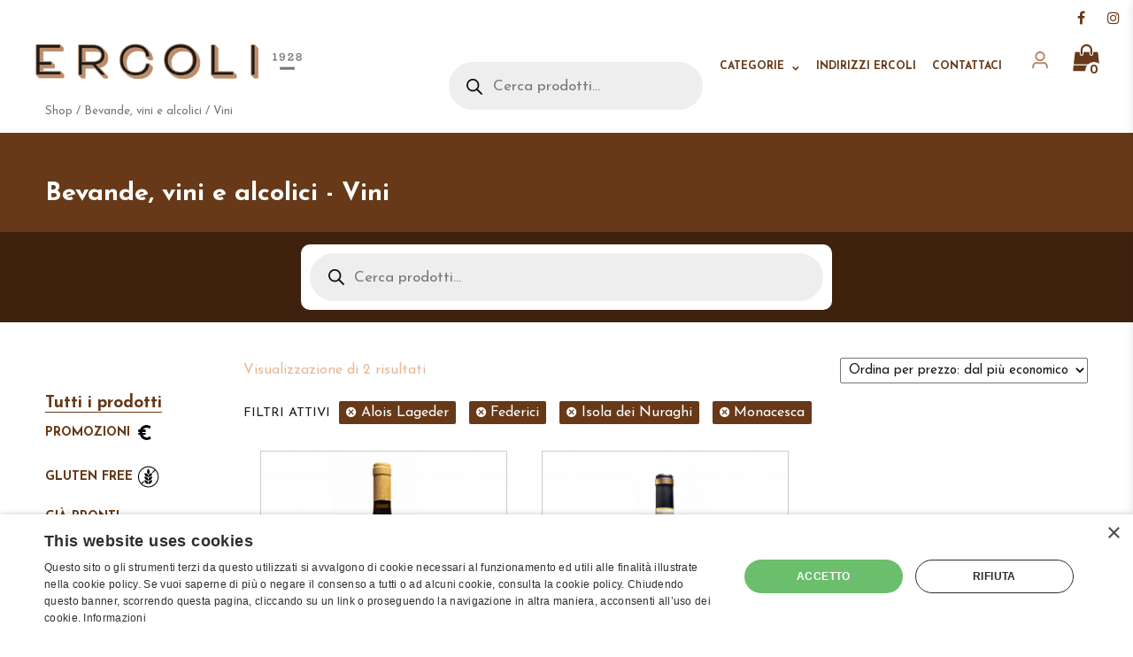

--- FILE ---
content_type: text/html; charset=UTF-8
request_url: https://ercoli1928.com/categoria/bevande-vini-alcolici/vini/?query_type_produttore=or&filter_produttore=alois-lageder,federici,isola-dei-nuraghi,monacesca
body_size: 15792
content:
<!DOCTYPE html>
<html lang="it-IT" class="no-js">

<head>
    <meta charset="UTF-8">
    <meta name="viewport" content="width=device-width, initial-scale=1">
    <link rel="profile" href="http://gmpg.org/xfn/11">
        <script>(function(html){html.className = html.className.replace(/\bno-js\b/,'js')})(document.documentElement);</script>
<meta name='robots' content='index, follow, max-image-preview:large, max-snippet:-1, max-video-preview:-1' />

<!-- Google Tag Manager for WordPress by gtm4wp.com -->
<script data-cfasync="false" data-pagespeed-no-defer>
	var gtm4wp_datalayer_name = "dataLayer";
	var dataLayer = dataLayer || [];
	const gtm4wp_use_sku_instead = false;
	const gtm4wp_id_prefix = '';
	const gtm4wp_remarketing = false;
	const gtm4wp_eec = true;
	const gtm4wp_classicec = false;
	const gtm4wp_currency = 'EUR';
	const gtm4wp_product_per_impression = 12;
	const gtm4wp_needs_shipping_address = false;
	const gtm4wp_business_vertical = 'retail';
	const gtm4wp_business_vertical_id = 'id';
</script>
<!-- End Google Tag Manager for WordPress by gtm4wp.com -->
	<!-- This site is optimized with the Yoast SEO plugin v21.5 - https://yoast.com/wordpress/plugins/seo/ -->
	<title>Vini. Eccellenze gastronomiche | Ercoli 1928</title>
	<meta name="description" content="Selezione enologica di grandi etichette, vini rossi, bianchi, da dessert e bollicine italiane." />
	<link rel="canonical" href="https://ercoli1928.com/categoria/bevande-vini-alcolici/vini/" />
	<meta property="og:locale" content="it_IT" />
	<meta property="og:type" content="article" />
	<meta property="og:title" content="Vini. Eccellenze gastronomiche | Ercoli 1928" />
	<meta property="og:description" content="Selezione enologica di grandi etichette, vini rossi, bianchi, da dessert e bollicine italiane." />
	<meta property="og:url" content="https://ercoli1928.com/categoria/bevande-vini-alcolici/vini/" />
	<meta property="og:site_name" content="Ercoli 1928" />
	<meta name="twitter:card" content="summary_large_image" />
	<script type="application/ld+json" class="yoast-schema-graph">{"@context":"https://schema.org","@graph":[{"@type":"CollectionPage","@id":"https://ercoli1928.com/categoria/bevande-vini-alcolici/vini/","url":"https://ercoli1928.com/categoria/bevande-vini-alcolici/vini/","name":"Vini. Eccellenze gastronomiche | Ercoli 1928","isPartOf":{"@id":"https://ercoli1928.com/#website"},"primaryImageOfPage":{"@id":"https://ercoli1928.com/categoria/bevande-vini-alcolici/vini/#primaryimage"},"image":{"@id":"https://ercoli1928.com/categoria/bevande-vini-alcolici/vini/#primaryimage"},"thumbnailUrl":"https://ercoli1928.com/wp-content/uploads/2020/11/1T4A8576-1-scaled.jpg","description":"Selezione enologica di grandi etichette, vini rossi, bianchi, da dessert e bollicine italiane.","breadcrumb":{"@id":"https://ercoli1928.com/categoria/bevande-vini-alcolici/vini/#breadcrumb"},"inLanguage":"it-IT"},{"@type":"ImageObject","inLanguage":"it-IT","@id":"https://ercoli1928.com/categoria/bevande-vini-alcolici/vini/#primaryimage","url":"https://ercoli1928.com/wp-content/uploads/2020/11/1T4A8576-1-scaled.jpg","contentUrl":"https://ercoli1928.com/wp-content/uploads/2020/11/1T4A8576-1-scaled.jpg","width":2560,"height":2560},{"@type":"BreadcrumbList","@id":"https://ercoli1928.com/categoria/bevande-vini-alcolici/vini/#breadcrumb","itemListElement":[{"@type":"ListItem","position":1,"name":"Home","item":"https://ercoli1928.com/"},{"@type":"ListItem","position":2,"name":"Bevande, vini e alcolici","item":"https://ercoli1928.com/categoria/bevande-vini-alcolici/"},{"@type":"ListItem","position":3,"name":"Vini"}]},{"@type":"WebSite","@id":"https://ercoli1928.com/#website","url":"https://ercoli1928.com/","name":"Ercoli 1928","description":"","potentialAction":[{"@type":"SearchAction","target":{"@type":"EntryPoint","urlTemplate":"https://ercoli1928.com/?s={search_term_string}"},"query-input":"required name=search_term_string"}],"inLanguage":"it-IT"}]}</script>
	<!-- / Yoast SEO plugin. -->


<link rel='dns-prefetch' href='//fonts.googleapis.com' />
<link rel="alternate" type="application/rss+xml" title="Ercoli 1928 &raquo; Feed" href="https://ercoli1928.com/feed/" />
<link rel="alternate" type="application/rss+xml" title="Ercoli 1928 &raquo; Feed dei commenti" href="https://ercoli1928.com/comments/feed/" />
<link rel="alternate" type="application/rss+xml" title="Feed Ercoli 1928 &raquo; Vini Categoria" href="https://ercoli1928.com/categoria/bevande-vini-alcolici/vini/feed/" />
<script type="text/javascript">
/* <![CDATA[ */
window._wpemojiSettings = {"baseUrl":"https:\/\/s.w.org\/images\/core\/emoji\/14.0.0\/72x72\/","ext":".png","svgUrl":"https:\/\/s.w.org\/images\/core\/emoji\/14.0.0\/svg\/","svgExt":".svg","source":{"concatemoji":"https:\/\/ercoli1928.com\/wp-includes\/js\/wp-emoji-release.min.js?ver=6.4.7"}};
/*! This file is auto-generated */
!function(i,n){var o,s,e;function c(e){try{var t={supportTests:e,timestamp:(new Date).valueOf()};sessionStorage.setItem(o,JSON.stringify(t))}catch(e){}}function p(e,t,n){e.clearRect(0,0,e.canvas.width,e.canvas.height),e.fillText(t,0,0);var t=new Uint32Array(e.getImageData(0,0,e.canvas.width,e.canvas.height).data),r=(e.clearRect(0,0,e.canvas.width,e.canvas.height),e.fillText(n,0,0),new Uint32Array(e.getImageData(0,0,e.canvas.width,e.canvas.height).data));return t.every(function(e,t){return e===r[t]})}function u(e,t,n){switch(t){case"flag":return n(e,"\ud83c\udff3\ufe0f\u200d\u26a7\ufe0f","\ud83c\udff3\ufe0f\u200b\u26a7\ufe0f")?!1:!n(e,"\ud83c\uddfa\ud83c\uddf3","\ud83c\uddfa\u200b\ud83c\uddf3")&&!n(e,"\ud83c\udff4\udb40\udc67\udb40\udc62\udb40\udc65\udb40\udc6e\udb40\udc67\udb40\udc7f","\ud83c\udff4\u200b\udb40\udc67\u200b\udb40\udc62\u200b\udb40\udc65\u200b\udb40\udc6e\u200b\udb40\udc67\u200b\udb40\udc7f");case"emoji":return!n(e,"\ud83e\udef1\ud83c\udffb\u200d\ud83e\udef2\ud83c\udfff","\ud83e\udef1\ud83c\udffb\u200b\ud83e\udef2\ud83c\udfff")}return!1}function f(e,t,n){var r="undefined"!=typeof WorkerGlobalScope&&self instanceof WorkerGlobalScope?new OffscreenCanvas(300,150):i.createElement("canvas"),a=r.getContext("2d",{willReadFrequently:!0}),o=(a.textBaseline="top",a.font="600 32px Arial",{});return e.forEach(function(e){o[e]=t(a,e,n)}),o}function t(e){var t=i.createElement("script");t.src=e,t.defer=!0,i.head.appendChild(t)}"undefined"!=typeof Promise&&(o="wpEmojiSettingsSupports",s=["flag","emoji"],n.supports={everything:!0,everythingExceptFlag:!0},e=new Promise(function(e){i.addEventListener("DOMContentLoaded",e,{once:!0})}),new Promise(function(t){var n=function(){try{var e=JSON.parse(sessionStorage.getItem(o));if("object"==typeof e&&"number"==typeof e.timestamp&&(new Date).valueOf()<e.timestamp+604800&&"object"==typeof e.supportTests)return e.supportTests}catch(e){}return null}();if(!n){if("undefined"!=typeof Worker&&"undefined"!=typeof OffscreenCanvas&&"undefined"!=typeof URL&&URL.createObjectURL&&"undefined"!=typeof Blob)try{var e="postMessage("+f.toString()+"("+[JSON.stringify(s),u.toString(),p.toString()].join(",")+"));",r=new Blob([e],{type:"text/javascript"}),a=new Worker(URL.createObjectURL(r),{name:"wpTestEmojiSupports"});return void(a.onmessage=function(e){c(n=e.data),a.terminate(),t(n)})}catch(e){}c(n=f(s,u,p))}t(n)}).then(function(e){for(var t in e)n.supports[t]=e[t],n.supports.everything=n.supports.everything&&n.supports[t],"flag"!==t&&(n.supports.everythingExceptFlag=n.supports.everythingExceptFlag&&n.supports[t]);n.supports.everythingExceptFlag=n.supports.everythingExceptFlag&&!n.supports.flag,n.DOMReady=!1,n.readyCallback=function(){n.DOMReady=!0}}).then(function(){return e}).then(function(){var e;n.supports.everything||(n.readyCallback(),(e=n.source||{}).concatemoji?t(e.concatemoji):e.wpemoji&&e.twemoji&&(t(e.twemoji),t(e.wpemoji)))}))}((window,document),window._wpemojiSettings);
/* ]]> */
</script>
<style id='wp-emoji-styles-inline-css' type='text/css'>

	img.wp-smiley, img.emoji {
		display: inline !important;
		border: none !important;
		box-shadow: none !important;
		height: 1em !important;
		width: 1em !important;
		margin: 0 0.07em !important;
		vertical-align: -0.1em !important;
		background: none !important;
		padding: 0 !important;
	}
</style>
<link rel='stylesheet' id='wp-block-library-css' href='https://ercoli1928.com/wp-includes/css/dist/block-library/style.min.css?ver=6.4.7' type='text/css' media='all' />
<style id='classic-theme-styles-inline-css' type='text/css'>
/*! This file is auto-generated */
.wp-block-button__link{color:#fff;background-color:#32373c;border-radius:9999px;box-shadow:none;text-decoration:none;padding:calc(.667em + 2px) calc(1.333em + 2px);font-size:1.125em}.wp-block-file__button{background:#32373c;color:#fff;text-decoration:none}
</style>
<style id='global-styles-inline-css' type='text/css'>
body{--wp--preset--color--black: #000000;--wp--preset--color--cyan-bluish-gray: #abb8c3;--wp--preset--color--white: #ffffff;--wp--preset--color--pale-pink: #f78da7;--wp--preset--color--vivid-red: #cf2e2e;--wp--preset--color--luminous-vivid-orange: #ff6900;--wp--preset--color--luminous-vivid-amber: #fcb900;--wp--preset--color--light-green-cyan: #7bdcb5;--wp--preset--color--vivid-green-cyan: #00d084;--wp--preset--color--pale-cyan-blue: #8ed1fc;--wp--preset--color--vivid-cyan-blue: #0693e3;--wp--preset--color--vivid-purple: #9b51e0;--wp--preset--gradient--vivid-cyan-blue-to-vivid-purple: linear-gradient(135deg,rgba(6,147,227,1) 0%,rgb(155,81,224) 100%);--wp--preset--gradient--light-green-cyan-to-vivid-green-cyan: linear-gradient(135deg,rgb(122,220,180) 0%,rgb(0,208,130) 100%);--wp--preset--gradient--luminous-vivid-amber-to-luminous-vivid-orange: linear-gradient(135deg,rgba(252,185,0,1) 0%,rgba(255,105,0,1) 100%);--wp--preset--gradient--luminous-vivid-orange-to-vivid-red: linear-gradient(135deg,rgba(255,105,0,1) 0%,rgb(207,46,46) 100%);--wp--preset--gradient--very-light-gray-to-cyan-bluish-gray: linear-gradient(135deg,rgb(238,238,238) 0%,rgb(169,184,195) 100%);--wp--preset--gradient--cool-to-warm-spectrum: linear-gradient(135deg,rgb(74,234,220) 0%,rgb(151,120,209) 20%,rgb(207,42,186) 40%,rgb(238,44,130) 60%,rgb(251,105,98) 80%,rgb(254,248,76) 100%);--wp--preset--gradient--blush-light-purple: linear-gradient(135deg,rgb(255,206,236) 0%,rgb(152,150,240) 100%);--wp--preset--gradient--blush-bordeaux: linear-gradient(135deg,rgb(254,205,165) 0%,rgb(254,45,45) 50%,rgb(107,0,62) 100%);--wp--preset--gradient--luminous-dusk: linear-gradient(135deg,rgb(255,203,112) 0%,rgb(199,81,192) 50%,rgb(65,88,208) 100%);--wp--preset--gradient--pale-ocean: linear-gradient(135deg,rgb(255,245,203) 0%,rgb(182,227,212) 50%,rgb(51,167,181) 100%);--wp--preset--gradient--electric-grass: linear-gradient(135deg,rgb(202,248,128) 0%,rgb(113,206,126) 100%);--wp--preset--gradient--midnight: linear-gradient(135deg,rgb(2,3,129) 0%,rgb(40,116,252) 100%);--wp--preset--font-size--small: 13px;--wp--preset--font-size--medium: 20px;--wp--preset--font-size--large: 36px;--wp--preset--font-size--x-large: 42px;--wp--preset--spacing--20: 0.44rem;--wp--preset--spacing--30: 0.67rem;--wp--preset--spacing--40: 1rem;--wp--preset--spacing--50: 1.5rem;--wp--preset--spacing--60: 2.25rem;--wp--preset--spacing--70: 3.38rem;--wp--preset--spacing--80: 5.06rem;--wp--preset--shadow--natural: 6px 6px 9px rgba(0, 0, 0, 0.2);--wp--preset--shadow--deep: 12px 12px 50px rgba(0, 0, 0, 0.4);--wp--preset--shadow--sharp: 6px 6px 0px rgba(0, 0, 0, 0.2);--wp--preset--shadow--outlined: 6px 6px 0px -3px rgba(255, 255, 255, 1), 6px 6px rgba(0, 0, 0, 1);--wp--preset--shadow--crisp: 6px 6px 0px rgba(0, 0, 0, 1);}:where(.is-layout-flex){gap: 0.5em;}:where(.is-layout-grid){gap: 0.5em;}body .is-layout-flow > .alignleft{float: left;margin-inline-start: 0;margin-inline-end: 2em;}body .is-layout-flow > .alignright{float: right;margin-inline-start: 2em;margin-inline-end: 0;}body .is-layout-flow > .aligncenter{margin-left: auto !important;margin-right: auto !important;}body .is-layout-constrained > .alignleft{float: left;margin-inline-start: 0;margin-inline-end: 2em;}body .is-layout-constrained > .alignright{float: right;margin-inline-start: 2em;margin-inline-end: 0;}body .is-layout-constrained > .aligncenter{margin-left: auto !important;margin-right: auto !important;}body .is-layout-constrained > :where(:not(.alignleft):not(.alignright):not(.alignfull)){max-width: var(--wp--style--global--content-size);margin-left: auto !important;margin-right: auto !important;}body .is-layout-constrained > .alignwide{max-width: var(--wp--style--global--wide-size);}body .is-layout-flex{display: flex;}body .is-layout-flex{flex-wrap: wrap;align-items: center;}body .is-layout-flex > *{margin: 0;}body .is-layout-grid{display: grid;}body .is-layout-grid > *{margin: 0;}:where(.wp-block-columns.is-layout-flex){gap: 2em;}:where(.wp-block-columns.is-layout-grid){gap: 2em;}:where(.wp-block-post-template.is-layout-flex){gap: 1.25em;}:where(.wp-block-post-template.is-layout-grid){gap: 1.25em;}.has-black-color{color: var(--wp--preset--color--black) !important;}.has-cyan-bluish-gray-color{color: var(--wp--preset--color--cyan-bluish-gray) !important;}.has-white-color{color: var(--wp--preset--color--white) !important;}.has-pale-pink-color{color: var(--wp--preset--color--pale-pink) !important;}.has-vivid-red-color{color: var(--wp--preset--color--vivid-red) !important;}.has-luminous-vivid-orange-color{color: var(--wp--preset--color--luminous-vivid-orange) !important;}.has-luminous-vivid-amber-color{color: var(--wp--preset--color--luminous-vivid-amber) !important;}.has-light-green-cyan-color{color: var(--wp--preset--color--light-green-cyan) !important;}.has-vivid-green-cyan-color{color: var(--wp--preset--color--vivid-green-cyan) !important;}.has-pale-cyan-blue-color{color: var(--wp--preset--color--pale-cyan-blue) !important;}.has-vivid-cyan-blue-color{color: var(--wp--preset--color--vivid-cyan-blue) !important;}.has-vivid-purple-color{color: var(--wp--preset--color--vivid-purple) !important;}.has-black-background-color{background-color: var(--wp--preset--color--black) !important;}.has-cyan-bluish-gray-background-color{background-color: var(--wp--preset--color--cyan-bluish-gray) !important;}.has-white-background-color{background-color: var(--wp--preset--color--white) !important;}.has-pale-pink-background-color{background-color: var(--wp--preset--color--pale-pink) !important;}.has-vivid-red-background-color{background-color: var(--wp--preset--color--vivid-red) !important;}.has-luminous-vivid-orange-background-color{background-color: var(--wp--preset--color--luminous-vivid-orange) !important;}.has-luminous-vivid-amber-background-color{background-color: var(--wp--preset--color--luminous-vivid-amber) !important;}.has-light-green-cyan-background-color{background-color: var(--wp--preset--color--light-green-cyan) !important;}.has-vivid-green-cyan-background-color{background-color: var(--wp--preset--color--vivid-green-cyan) !important;}.has-pale-cyan-blue-background-color{background-color: var(--wp--preset--color--pale-cyan-blue) !important;}.has-vivid-cyan-blue-background-color{background-color: var(--wp--preset--color--vivid-cyan-blue) !important;}.has-vivid-purple-background-color{background-color: var(--wp--preset--color--vivid-purple) !important;}.has-black-border-color{border-color: var(--wp--preset--color--black) !important;}.has-cyan-bluish-gray-border-color{border-color: var(--wp--preset--color--cyan-bluish-gray) !important;}.has-white-border-color{border-color: var(--wp--preset--color--white) !important;}.has-pale-pink-border-color{border-color: var(--wp--preset--color--pale-pink) !important;}.has-vivid-red-border-color{border-color: var(--wp--preset--color--vivid-red) !important;}.has-luminous-vivid-orange-border-color{border-color: var(--wp--preset--color--luminous-vivid-orange) !important;}.has-luminous-vivid-amber-border-color{border-color: var(--wp--preset--color--luminous-vivid-amber) !important;}.has-light-green-cyan-border-color{border-color: var(--wp--preset--color--light-green-cyan) !important;}.has-vivid-green-cyan-border-color{border-color: var(--wp--preset--color--vivid-green-cyan) !important;}.has-pale-cyan-blue-border-color{border-color: var(--wp--preset--color--pale-cyan-blue) !important;}.has-vivid-cyan-blue-border-color{border-color: var(--wp--preset--color--vivid-cyan-blue) !important;}.has-vivid-purple-border-color{border-color: var(--wp--preset--color--vivid-purple) !important;}.has-vivid-cyan-blue-to-vivid-purple-gradient-background{background: var(--wp--preset--gradient--vivid-cyan-blue-to-vivid-purple) !important;}.has-light-green-cyan-to-vivid-green-cyan-gradient-background{background: var(--wp--preset--gradient--light-green-cyan-to-vivid-green-cyan) !important;}.has-luminous-vivid-amber-to-luminous-vivid-orange-gradient-background{background: var(--wp--preset--gradient--luminous-vivid-amber-to-luminous-vivid-orange) !important;}.has-luminous-vivid-orange-to-vivid-red-gradient-background{background: var(--wp--preset--gradient--luminous-vivid-orange-to-vivid-red) !important;}.has-very-light-gray-to-cyan-bluish-gray-gradient-background{background: var(--wp--preset--gradient--very-light-gray-to-cyan-bluish-gray) !important;}.has-cool-to-warm-spectrum-gradient-background{background: var(--wp--preset--gradient--cool-to-warm-spectrum) !important;}.has-blush-light-purple-gradient-background{background: var(--wp--preset--gradient--blush-light-purple) !important;}.has-blush-bordeaux-gradient-background{background: var(--wp--preset--gradient--blush-bordeaux) !important;}.has-luminous-dusk-gradient-background{background: var(--wp--preset--gradient--luminous-dusk) !important;}.has-pale-ocean-gradient-background{background: var(--wp--preset--gradient--pale-ocean) !important;}.has-electric-grass-gradient-background{background: var(--wp--preset--gradient--electric-grass) !important;}.has-midnight-gradient-background{background: var(--wp--preset--gradient--midnight) !important;}.has-small-font-size{font-size: var(--wp--preset--font-size--small) !important;}.has-medium-font-size{font-size: var(--wp--preset--font-size--medium) !important;}.has-large-font-size{font-size: var(--wp--preset--font-size--large) !important;}.has-x-large-font-size{font-size: var(--wp--preset--font-size--x-large) !important;}
.wp-block-navigation a:where(:not(.wp-element-button)){color: inherit;}
:where(.wp-block-post-template.is-layout-flex){gap: 1.25em;}:where(.wp-block-post-template.is-layout-grid){gap: 1.25em;}
:where(.wp-block-columns.is-layout-flex){gap: 2em;}:where(.wp-block-columns.is-layout-grid){gap: 2em;}
.wp-block-pullquote{font-size: 1.5em;line-height: 1.6;}
</style>
<link rel='stylesheet' id='contact-form-7-css' href='https://ercoli1928.com/wp-content/plugins/contact-form-7/includes/css/styles.css?ver=5.6.1' type='text/css' media='all' />
<link rel='stylesheet' id='woocommerce-layout-css' href='https://ercoli1928.com/wp-content/plugins/woocommerce/assets/css/woocommerce-layout.css?ver=8.3.3' type='text/css' media='all' />
<link rel='stylesheet' id='woocommerce-smallscreen-css' href='https://ercoli1928.com/wp-content/plugins/woocommerce/assets/css/woocommerce-smallscreen.css?ver=8.3.3' type='text/css' media='only screen and (max-width: 768px)' />
<link rel='stylesheet' id='woocommerce-general-css' href='https://ercoli1928.com/wp-content/plugins/woocommerce/assets/css/woocommerce.css?ver=8.3.3' type='text/css' media='all' />
<style id='woocommerce-inline-inline-css' type='text/css'>
.woocommerce form .form-row .required { visibility: visible; }
</style>
<link rel='stylesheet' id='dgwt-wcas-style-css' href='https://ercoli1928.com/wp-content/plugins/ajax-search-for-woocommerce-premium/assets/css/style.min.css?ver=1.26.1' type='text/css' media='all' />
<link rel='stylesheet' id='ercoli-fonts-css' href='https://fonts.googleapis.com/css?family=Merriweather%3A400%2C700%2C900%2C400italic%2C700italic%2C900italic%7CMontserrat%3A400%2C700%7CInconsolata%3A400&#038;subset=latin%2Clatin-ext' type='text/css' media='all' />
<link rel='stylesheet' id='genericons-css' href='https://ercoli1928.com/wp-content/themes/ercoli/genericons/genericons.css?ver=3.4.1' type='text/css' media='all' />
<link rel='stylesheet' id='ercoli-style-css' href='https://ercoli1928.com/wp-content/themes/ercoli/style.css?ver=6.4.7' type='text/css' media='all' />
<!--[if lt IE 10]>
<link rel='stylesheet' id='ercoli-ie-css' href='https://ercoli1928.com/wp-content/themes/ercoli/css/ie.css?ver=20160816' type='text/css' media='all' />
<![endif]-->
<!--[if lt IE 9]>
<link rel='stylesheet' id='ercoli-ie8-css' href='https://ercoli1928.com/wp-content/themes/ercoli/css/ie8.css?ver=20160816' type='text/css' media='all' />
<![endif]-->
<!--[if lt IE 8]>
<link rel='stylesheet' id='ercoli-ie7-css' href='https://ercoli1928.com/wp-content/themes/ercoli/css/ie7.css?ver=20160816' type='text/css' media='all' />
<![endif]-->
<link rel='stylesheet' id='ercoli-slick-css-css' href='https://ercoli1928.com/wp-content/themes/ercoli/slick/slick.css?ver=20160816' type='text/css' media='all' />
<link rel='stylesheet' id='ercoli-slick-theme-css' href='https://ercoli1928.com/wp-content/themes/ercoli/slick/slick-theme.css?ver=20160816' type='text/css' media='all' />
<link rel='stylesheet' id='ercoli-fancybox-css-css' href='https://ercoli1928.com/wp-content/themes/ercoli/css/jquery.fancybox.css?ver=20160816' type='text/css' media='all' />
<link rel='stylesheet' id='ercoli-main-css-css' href='https://ercoli1928.com/wp-content/themes/ercoli/css/main.css?ver=20201214' type='text/css' media='all' />
<link rel='stylesheet' id='ercoli-main-custom-css-css' href='https://ercoli1928.com/wp-content/themes/ercoli/css/custom.css?ver=3.4.1' type='text/css' media='all' />
<script type="text/javascript" src="https://ercoli1928.com/wp-includes/js/jquery/jquery.min.js?ver=3.7.1" id="jquery-core-js"></script>
<script type="text/javascript" src="https://ercoli1928.com/wp-includes/js/jquery/jquery-migrate.min.js?ver=3.4.1" id="jquery-migrate-js"></script>
<script type="text/javascript" src="https://ercoli1928.com/wp-content/plugins/woocommerce/assets/js/jquery-blockui/jquery.blockUI.min.js?ver=2.7.0-wc.8.3.3" id="jquery-blockui-js" defer="defer" data-wp-strategy="defer"></script>
<script type="text/javascript" id="wc-add-to-cart-js-extra">
/* <![CDATA[ */
var wc_add_to_cart_params = {"ajax_url":"\/wp-admin\/admin-ajax.php","wc_ajax_url":"\/?wc-ajax=%%endpoint%%","i18n_view_cart":"Visualizza carrello","cart_url":"https:\/\/ercoli1928.com\/carrello\/","is_cart":"","cart_redirect_after_add":"no"};
/* ]]> */
</script>
<script type="text/javascript" src="https://ercoli1928.com/wp-content/plugins/woocommerce/assets/js/frontend/add-to-cart.min.js?ver=8.3.3" id="wc-add-to-cart-js" defer="defer" data-wp-strategy="defer"></script>
<script type="text/javascript" src="https://ercoli1928.com/wp-content/plugins/woocommerce/assets/js/js-cookie/js.cookie.min.js?ver=2.1.4-wc.8.3.3" id="js-cookie-js" defer="defer" data-wp-strategy="defer"></script>
<script type="text/javascript" id="woocommerce-js-extra">
/* <![CDATA[ */
var woocommerce_params = {"ajax_url":"\/wp-admin\/admin-ajax.php","wc_ajax_url":"\/?wc-ajax=%%endpoint%%"};
/* ]]> */
</script>
<script type="text/javascript" src="https://ercoli1928.com/wp-content/plugins/woocommerce/assets/js/frontend/woocommerce.min.js?ver=8.3.3" id="woocommerce-js" defer="defer" data-wp-strategy="defer"></script>
<script type="text/javascript" src="https://ercoli1928.com/wp-content/plugins/duracelltomi-google-tag-manager/js/gtm4wp-woocommerce-enhanced.js?ver=1.18.1" id="gtm4wp-woocommerce-enhanced-js"></script>
<!--[if lt IE 9]>
<script type="text/javascript" src="https://ercoli1928.com/wp-content/themes/ercoli/js/html5.js?ver=3.7.3" id="ercoli-html5-js"></script>
<![endif]-->
<script type="text/javascript" src="https://ercoli1928.com/wp-content/themes/ercoli/slick/slick.min.js?ver=20160816" id="ercoli-slick-js-js"></script>
<script type="text/javascript" src="https://ercoli1928.com/wp-content/themes/ercoli/js/parallax.js?ver=20160816" id="ercoli-parallax-js-js"></script>
<link rel="https://api.w.org/" href="https://ercoli1928.com/wp-json/" /><link rel="alternate" type="application/json" href="https://ercoli1928.com/wp-json/wp/v2/product_cat/265" /><link rel="EditURI" type="application/rsd+xml" title="RSD" href="https://ercoli1928.com/xmlrpc.php?rsd" />
<meta name="generator" content="WordPress 6.4.7" />
<meta name="generator" content="WooCommerce 8.3.3" />

<!-- Google Tag Manager for WordPress by gtm4wp.com -->
<!-- GTM Container placement set to off -->
<script data-cfasync="false" data-pagespeed-no-defer type="text/javascript">
	var dataLayer_content = {"pagePostType":"product","pagePostType2":"tax-product","pageCategory":[]};
	dataLayer.push( dataLayer_content );
</script>
<script>
	console.warn && console.warn("[GTM4WP] Google Tag Manager container code placement set to OFF !!!");
	console.warn && console.warn("[GTM4WP] Data layer codes are active but GTM container must be loaded using custom coding !!!");
</script>
<!-- End Google Tag Manager for WordPress by gtm4wp.com -->		<style>
			.dgwt-wcas-ico-magnifier,.dgwt-wcas-ico-magnifier-handler{max-width:20px}.dgwt-wcas-search-wrapp{max-width:600px}		</style>
			<noscript><style>.woocommerce-product-gallery{ opacity: 1 !important; }</style></noscript>
	    <link href="https://fonts.googleapis.com/css?family=Josefin+Sans:400,700" rel="stylesheet">
    <script src="https://use.fontawesome.com/f5110f1b87.js"></script>
    <!-- Google Tag Manager -->
    <script>
        (function(w, d, s, l, i) {
            w[l] = w[l] || [];
            w[l].push({
                'gtm.start': new Date().getTime(),
                event: 'gtm.js'
            });
            var f = d.getElementsByTagName(s)[0],
                j = d.createElement(s),
                dl = l != 'dataLayer' ? '&l=' + l : '';
            j.async = true;
            j.src =
                'https://www.googletagmanager.com/gtm.js?id=' + i + dl;
            f.parentNode.insertBefore(j, f);
        })(window, document, 'script', 'dataLayer', 'GTM-MKF449M');
    </script>
    <!-- End Google Tag Manager -->
</head>


<body class="archive tax-product_cat term-vini term-265 theme-ercoli woocommerce woocommerce-page woocommerce-no-js group-blog hfeed">
    <!-- Google Tag Manager (noscript) -->
    <noscript><iframe src="https://www.googletagmanager.com/ns.html?id=GTM-MKF449M" height="0" width="0" style="display:none;visibility:hidden"></iframe></noscript>
    <!-- End Google Tag Manager (noscript) -->

                
    <header id="masthead" class="site-header" role="banner">

        <div class="site-header-main">

            <div class="site-title"><a href="https://ercoli1928.com/" rel="home">Ercoli 1928</a></div>

            <button id="menu-toggle" class="menu-toggle"><i class="fa fa-bars" aria-hidden="true"></i></button>

            <div id="site-header-menu" class="site-header-menu">

                                                            <nav id="site-navigation" class="main-navigation" role="navigation" aria-label="Menu principale">
                            <div class="menu-shop-container"><ul id="menu-shop" class="primary-menu"><li id="menu-item-10241" class="menu-item menu-item-type-custom menu-item-object-custom menu-item-10241"><div  class="dgwt-wcas-search-wrapp dgwt-wcas-is-detail-box dgwt-wcas-has-submit woocommerce dgwt-wcas-style-pirx js-dgwt-wcas-layout-classic dgwt-wcas-layout-classic js-dgwt-wcas-mobile-overlay-disabled">
		<form class="dgwt-wcas-search-form" role="search" action="https://ercoli1928.com/" method="get">
		<div class="dgwt-wcas-sf-wrapp">
						<label class="screen-reader-text"
				   for="dgwt-wcas-search-input-1">Ricerca prodotti</label>

			<input id="dgwt-wcas-search-input-1"
				   type="search"
				   class="dgwt-wcas-search-input"
				   name="s"
				   value=""
				   placeholder="Cerca prodotti..."
				   autocomplete="off"
							/>
			<div class="dgwt-wcas-preloader"></div>

			<div class="dgwt-wcas-voice-search"></div>

							<button type="submit"
						aria-label="Ricerca"
						class="dgwt-wcas-search-submit">				<svg class="dgwt-wcas-ico-magnifier" xmlns="http://www.w3.org/2000/svg" width="18" height="18" viewBox="0 0 18 18">
					<path  d=" M 16.722523,17.901412 C 16.572585,17.825208 15.36088,16.670476 14.029846,15.33534 L 11.609782,12.907819 11.01926,13.29667 C 8.7613237,14.783493 5.6172703,14.768302 3.332423,13.259528 -0.07366363,11.010358 -1.0146502,6.5989684 1.1898146,3.2148776
						  1.5505179,2.6611594 2.4056498,1.7447266 2.9644271,1.3130497 3.4423015,0.94387379 4.3921825,0.48568469 5.1732652,0.2475835 5.886299,0.03022609 6.1341883,0 7.2037391,0 8.2732897,0 8.521179,0.03022609 9.234213,0.2475835 c 0.781083,0.23810119 1.730962,0.69629029 2.208837,1.0654662
						  0.532501,0.4113763 1.39922,1.3400096 1.760153,1.8858877 1.520655,2.2998531 1.599025,5.3023778 0.199549,7.6451086 -0.208076,0.348322 -0.393306,0.668209 -0.411622,0.710863 -0.01831,0.04265 1.065556,1.18264 2.408603,2.533307 1.343046,1.350666 2.486621,2.574792 2.541278,2.720279 0.282475,0.7519
						  -0.503089,1.456506 -1.218488,1.092917 z M 8.4027892,12.475062 C 9.434946,12.25579 10.131043,11.855461 10.99416,10.984753 11.554519,10.419467 11.842507,10.042366 12.062078,9.5863882 12.794223,8.0659672 12.793657,6.2652398 12.060578,4.756293 11.680383,3.9737304 10.453587,2.7178427
						  9.730569,2.3710306 8.6921295,1.8729196 8.3992147,1.807606 7.2037567,1.807606 6.0082984,1.807606 5.7153841,1.87292 4.6769446,2.3710306 3.9539263,2.7178427 2.7271301,3.9737304 2.3469352,4.756293 1.6138384,6.2652398 1.6132726,8.0659672 2.3454252,9.5863882 c 0.4167354,0.8654208 1.5978784,2.0575608
						  2.4443766,2.4671358 1.0971012,0.530827 2.3890403,0.681561 3.6130134,0.421538 z
					"/>
				</svg>
				</button>
			
			<input type="hidden" name="post_type" value="product"/>
			<input type="hidden" name="dgwt_wcas" value="1"/>

			
					</div>
	</form>
</div>
</li>
<li id="menu-item-10242" class="menu-item menu-item-type-custom menu-item-object-custom menu-item-has-children menu-item-10242"><a href="#">Categorie</a>
<ul class="sub-menu">
	<li id="menu-item-12554" class="menu-item menu-item-type-custom menu-item-object-custom menu-item-12554"><a href="/categoria/caviale/">Caviale</a></li>
	<li id="menu-item-12555" class="menu-item menu-item-type-custom menu-item-object-custom menu-item-12555"><a href="https://ercoli1928.com/categoria/foie-gras/">Foie Gras</a></li>
	<li id="menu-item-12556" class="menu-item menu-item-type-custom menu-item-object-custom menu-item-12556"><a href="/categoria/salumi/">Salumi</a></li>
	<li id="menu-item-12557" class="menu-item menu-item-type-custom menu-item-object-custom menu-item-12557"><a href="/categoria/formaggi/">Formaggi</a></li>
	<li id="menu-item-12558" class="menu-item menu-item-type-custom menu-item-object-custom menu-item-12558"><a href="/categoria/gastronomia/">Gastronomia</a></li>
	<li id="menu-item-12559" class="menu-item menu-item-type-custom menu-item-object-custom menu-item-12559"><a href="/categoria/ricotta-burro-e-uova/">Ricotta, burro e uova</a></li>
	<li id="menu-item-12560" class="menu-item menu-item-type-custom menu-item-object-custom menu-item-12560"><a href="/categoria/gastronomia-ittica/">Gastronomia ittica</a></li>
	<li id="menu-item-12561" class="menu-item menu-item-type-custom menu-item-object-custom menu-item-12561"><a href="/categoria/pane-e-pizza/">Pane e pizza</a></li>
	<li id="menu-item-12562" class="menu-item menu-item-type-custom menu-item-object-custom menu-item-12562"><a href="/categoria/pasta-riso-forno/">Pasta e riso</a></li>
	<li id="menu-item-12563" class="menu-item menu-item-type-custom menu-item-object-custom menu-item-12563"><a href="/categoria/legumi/">Cereali, legumi e farine</a></li>
	<li id="menu-item-12564" class="menu-item menu-item-type-custom menu-item-object-custom menu-item-12564"><a href="/categoria/conserve/">Conserve</a></li>
	<li id="menu-item-12565" class="menu-item menu-item-type-custom menu-item-object-custom menu-item-12565"><a href="/categoria/sale-olio-e-aceto/">Sale, olio e aceto</a></li>
	<li id="menu-item-12566" class="menu-item menu-item-type-custom menu-item-object-custom menu-item-12566"><a href="/categoria/mostarde-e-salse/">Mostarde e salse</a></li>
	<li id="menu-item-12567" class="menu-item menu-item-type-custom menu-item-object-custom menu-item-12567"><a href="/categoria/snack-salati/">Snack salati</a></li>
	<li id="menu-item-12569" class="menu-item menu-item-type-custom menu-item-object-custom menu-item-12569"><a href="/categoria/miele-e-confetture/">Miele e confetture</a></li>
	<li id="menu-item-12568" class="menu-item menu-item-type-custom menu-item-object-custom menu-item-12568"><a href="/categoria/biscotti/">Biscotti</a></li>
	<li id="menu-item-12570" class="menu-item menu-item-type-custom menu-item-object-custom menu-item-12570"><a href="/categoria/caffe-e-infusi/">Caffè e infusi</a></li>
	<li id="menu-item-12571" class="menu-item menu-item-type-custom menu-item-object-custom menu-item-12571"><a href="/categoria/cioccolata/">Cioccolata</a></li>
	<li id="menu-item-12572" class="menu-item menu-item-type-custom menu-item-object-custom menu-item-12572"><a href="/categoria/bevande-vini-alcolici/">Bevande, vini e alcolici</a></li>
</ul>
</li>
<li id="menu-item-11840" class="menu-item menu-item-type-post_type menu-item-object-page menu-item-11840"><a href="https://ercoli1928.com/gli-indirizzi-ercoli/">Indirizzi Ercoli</a></li>
<li id="menu-item-10239" class="menu-item menu-item-type-post_type menu-item-object-page menu-item-10239"><a href="https://ercoli1928.com/contatti-ercoli-1928-roma/">Contattaci</a></li>
</ul></div>                        </nav><!-- .main-navigation -->
                                    
            </div><!-- .site-header-menu -->

            <div class="socials">
                <a href="https://www.facebook.com/ercoliroma/" class="fb" target="_blank"><i class="fa fa-facebook" aria-hidden="true"></i><span>Segui Ercoli su Facebook</span></a>
                <a href="https://www.instagram.com/ercoli1928/" class="in" target="_blank"><i class="fa fa-instagram" aria-hidden="true"></i><span>Segui Ercoli su Instagram</span></a>
            </div>

                                        
<div class="user-actions">
    <div href="#" class="user-btn">
                    <a href="https://ercoli1928.com/mio-account/">
                <div class="user-btn-icon"></div>
            </a>
        
        <div class="user-menu">
            <a href="https://ercoli1928.com/mio-account/">Il mio account</a>
            <a href="https://ercoli1928.com/mio-account//orders">I miei ordini</a>
            <a href="https://ercoli1928.com/wp-login.php?action=logout&amp;redirect_to=%2F&amp;_wpnonce=ba9db37727">Esci</a>
        </div>
    </div>

    <div class="mini-cart">
        <div class="mini-cart-content">
            <div class="mini-cart-button">
                <i class="fa fa-shopping-bag"></i>
                <div id="mini-cart-count">0</div>
            </div>
            <div class="mini-cart-details">
                <div class="mini-cart-details-header">
                    <h4>Il tuo carrello</h4>
                    <a href="#" class="mini-cart-close">
                        <i class="fa fa-times"></i>
                    </a>
                </div>
                <div class="widget_shopping_cart_content">
                    

	<p class="woocommerce-mini-cart__empty-message">Nessun prodotto nel carrello</p>


                </div>
            </div>
        </div>
    </div>
</div>            
        </div><!-- .site-header-main -->

        
    </header><!-- .site-header -->


    

    
    
    <script type="text/javascript">
        function closePop() {
            jQuery('#popup').css('display', 'none');
        }
    </script>


    <div id="page" class="site">

        <div class="site-inner">

            <a class="skip-link screen-reader-text" href="#content">Salta al contenuto</a>

            <div id="content" class="site-content">
<div id="primary" class="content-area"><main id="main" class="site-main" role="main"><nav class="woocommerce-breadcrumb" aria-label="Breadcrumb"><a href="/negozio">Shop</a>&nbsp;&#47;&nbsp;<a href="https://ercoli1928.com/categoria/bevande-vini-alcolici/">Bevande, vini e alcolici</a>&nbsp;&#47;&nbsp;Vini</nav>
<div class="archive-opening">
    <div class="archive-opening-left">
        <h1 class="woocommerce-products-header__title page-title">
            Bevande, vini e alcolici -             Vini        </h1>
            </div>
    </div>

	<div class="widget-shop-info">
		<section id="dgwt_wcas_ajax_search-2" class="widget woocommerce dgwt-wcas-widget"><div  class="dgwt-wcas-search-wrapp dgwt-wcas-is-detail-box dgwt-wcas-has-submit woocommerce dgwt-wcas-style-pirx js-dgwt-wcas-layout-classic dgwt-wcas-layout-classic js-dgwt-wcas-mobile-overlay-disabled">
		<form class="dgwt-wcas-search-form" role="search" action="https://ercoli1928.com/" method="get">
		<div class="dgwt-wcas-sf-wrapp">
						<label class="screen-reader-text"
				   for="dgwt-wcas-search-input-2">Ricerca prodotti</label>

			<input id="dgwt-wcas-search-input-2"
				   type="search"
				   class="dgwt-wcas-search-input"
				   name="s"
				   value=""
				   placeholder="Cerca prodotti..."
				   autocomplete="off"
							/>
			<div class="dgwt-wcas-preloader"></div>

			<div class="dgwt-wcas-voice-search"></div>

							<button type="submit"
						aria-label="Ricerca"
						class="dgwt-wcas-search-submit">				<svg class="dgwt-wcas-ico-magnifier" xmlns="http://www.w3.org/2000/svg" width="18" height="18" viewBox="0 0 18 18">
					<path  d=" M 16.722523,17.901412 C 16.572585,17.825208 15.36088,16.670476 14.029846,15.33534 L 11.609782,12.907819 11.01926,13.29667 C 8.7613237,14.783493 5.6172703,14.768302 3.332423,13.259528 -0.07366363,11.010358 -1.0146502,6.5989684 1.1898146,3.2148776
						  1.5505179,2.6611594 2.4056498,1.7447266 2.9644271,1.3130497 3.4423015,0.94387379 4.3921825,0.48568469 5.1732652,0.2475835 5.886299,0.03022609 6.1341883,0 7.2037391,0 8.2732897,0 8.521179,0.03022609 9.234213,0.2475835 c 0.781083,0.23810119 1.730962,0.69629029 2.208837,1.0654662
						  0.532501,0.4113763 1.39922,1.3400096 1.760153,1.8858877 1.520655,2.2998531 1.599025,5.3023778 0.199549,7.6451086 -0.208076,0.348322 -0.393306,0.668209 -0.411622,0.710863 -0.01831,0.04265 1.065556,1.18264 2.408603,2.533307 1.343046,1.350666 2.486621,2.574792 2.541278,2.720279 0.282475,0.7519
						  -0.503089,1.456506 -1.218488,1.092917 z M 8.4027892,12.475062 C 9.434946,12.25579 10.131043,11.855461 10.99416,10.984753 11.554519,10.419467 11.842507,10.042366 12.062078,9.5863882 12.794223,8.0659672 12.793657,6.2652398 12.060578,4.756293 11.680383,3.9737304 10.453587,2.7178427
						  9.730569,2.3710306 8.6921295,1.8729196 8.3992147,1.807606 7.2037567,1.807606 6.0082984,1.807606 5.7153841,1.87292 4.6769446,2.3710306 3.9539263,2.7178427 2.7271301,3.9737304 2.3469352,4.756293 1.6138384,6.2652398 1.6132726,8.0659672 2.3454252,9.5863882 c 0.4167354,0.8654208 1.5978784,2.0575608
						  2.4443766,2.4671358 1.0971012,0.530827 2.3890403,0.681561 3.6130134,0.421538 z
					"/>
				</svg>
				</button>
			
			<input type="hidden" name="post_type" value="product"/>
			<input type="hidden" name="dgwt_wcas" value="1"/>

			
					</div>
	</form>
</div>
</section>	</div>

<div class="products-archive">
    
        
        
            <div class="products-archive-filter-btn mobile">
                <a href="#filters-sidebar" class="scroll"><i class="fas fa-sliders-h"></i> Filtri</a>
            </div>
            <div class="products-container">

                <div class="products-archive-ordering">
                    <div class="woocommerce-notices-wrapper"></div><p class="woocommerce-result-count">
	Visualizzazione di 2 risultati</p>
<form class="woocommerce-ordering" method="get">
	<select name="orderby" class="orderby" aria-label="Ordine negozio">
					<option value="popularity" >Ordina per popolarità</option>
					<option value="rating" >Ordina per valutazione media</option>
					<option value="date" >Ordina in base al più recente</option>
					<option value="price"  selected='selected'>Ordina per prezzo: dal più economico</option>
					<option value="price-desc" >Ordina per prezzo: dal più caro</option>
			</select>
	<input type="hidden" name="paged" value="1" />
	<input type="hidden" name="query_type_produttore" value="or" /><input type="hidden" name="filter_produttore" value="alois-lageder,federici,isola-dei-nuraghi,monacesca" /></form>
                </div>

                	<div class="products-container-active-filters">
		<div id="woocommerce_layered_nav_filters-2" class="widget woocommerce widget_layered_nav_filters"><h5 class="active-filters-title">Filtri attivi</h5><ul><li class="chosen chosen-produttore chosen-produttore-alois-lageder "><a rel="nofollow" aria-label="Rimuovi filtri" href="https://ercoli1928.com/categoria/bevande-vini-alcolici/vini/?query_type_produttore=or&#038;filter_produttore=federici,isola-dei-nuraghi,monacesca" style="">Alois Lageder</a></li><li class="chosen chosen-produttore chosen-produttore-federici "><a rel="nofollow" aria-label="Rimuovi filtri" href="https://ercoli1928.com/categoria/bevande-vini-alcolici/vini/?query_type_produttore=or&#038;filter_produttore=alois-lageder,isola-dei-nuraghi,monacesca" style="">Federici</a></li><li class="chosen chosen-produttore chosen-produttore-isola-dei-nuraghi "><a rel="nofollow" aria-label="Rimuovi filtri" href="https://ercoli1928.com/categoria/bevande-vini-alcolici/vini/?query_type_produttore=or&#038;filter_produttore=alois-lageder,federici,monacesca" style="">Isola dei Nuraghi</a></li><li class="chosen chosen-produttore chosen-produttore-monacesca "><a rel="nofollow" aria-label="Rimuovi filtri" href="https://ercoli1928.com/categoria/bevande-vini-alcolici/vini/?query_type_produttore=or&#038;filter_produttore=alois-lageder,federici,isola-dei-nuraghi" style="">Monacesca</a></li></ul></div>	</div>
            
                <div class="products-container-list">
                                        
<div
    class="product-item product cat--rossi size--federici" data-id="6918">
    <div class="product-item-content">

        <a href="https://ercoli1928.com/prodotto/cesanese-wwwine-2018/">
            <div class="product-item-img" style="background-image: url('https://ercoli1928.com/wp-content/uploads/2020/11/1T4A8576-1-650x650.jpg');">
                
                <img src="https://ercoli1928.com/wp-content/uploads/2020/11/1T4A8576-1-650x650.jpg" alt="" class="hidden" />
            </div>
        </a>

        <div class="product-item-content-info">

            <div class="product-item-content-center">
                <a href="https://ercoli1928.com/prodotto/cesanese-wwwine-2018/">
                    <h3 class="product-item-title">Cesanese Wwwine FEDERICI</h3>
                </a>

                                                            <a href="https://ercoli1928.com/prodotto/cesanese-wwwine-2018/">
                            <h4 class="product-item-brand">Federici</h4>
                        </a>
                                                    
                <div class="product-item-price ">
                    <span class="woocommerce-Price-amount amount"><bdi>13,00<span class="woocommerce-Price-currencySymbol">&euro;</span></bdi></span>                                    </div>

                </a><a href="?add-to-cart=6918" data-quantity="1" class="button product_type_simple add_to_cart_button ajax_add_to_cart" data-product_id="6918" data-product_sku="510a0d93-cd1a-4e93-bfa8-812db6a8156b" aria-label="Aggiungi &ldquo;Cesanese Wwwine FEDERICI&rdquo; al tuo carrello" aria-describedby="" rel="nofollow">Aggiungi</a><span class="gtm4wp_productdata" style="display:none; visibility:hidden;" data-gtm4wp_product_id="6918" data-gtm4wp_product_internal_id="6918" data-gtm4wp_product_name="Cesanese Wwwine FEDERICI" data-gtm4wp_product_price="13" data-gtm4wp_product_cat="Rossi" data-gtm4wp_product_url="https://ercoli1928.com/prodotto/cesanese-wwwine-2018/" data-gtm4wp_product_listposition="0" data-gtm4wp_productlist_name="General Product List" data-gtm4wp_product_stocklevel="4" data-gtm4wp_product_brand=""></span>            </div>
        
        </div>

            </div>
    <div
        class="gtm4wp_productdata"
        data-gtm4wp_product_id="6918"
        data-gtm4wp_product_name="Cesanese Wwwine FEDERICI"
        data-gtm4wp_product_price="13"
        data-gtm4wp_product_cat=""
        data-gtm4wp_product_url="https://ercoli1928.com"
        data-gtm4wp_product_list="Shop page"
        data-gtm4wp_product_listposition="">
    </div>
</div>
<div
    class="product-item product cat--vini-bianchi size--monacesca" data-id="6975">
    <div class="product-item-content">

        <a href="https://ercoli1928.com/prodotto/mirum-verdicchio-di-matelica-riserva-2015/">
            <div class="product-item-img" style="background-image: url('https://ercoli1928.com/wp-content/uploads/2020/11/1T4A8681-1-650x650.jpg');">
                
                <img src="https://ercoli1928.com/wp-content/uploads/2020/11/1T4A8681-1-650x650.jpg" alt="" class="hidden" />
            </div>
        </a>

        <div class="product-item-content-info">

            <div class="product-item-content-center">
                <a href="https://ercoli1928.com/prodotto/mirum-verdicchio-di-matelica-riserva-2015/">
                    <h3 class="product-item-title">Verdicchi Di Matelica Riserva Mirum LA MONACESCA</h3>
                </a>

                                                            <a href="https://ercoli1928.com/prodotto/mirum-verdicchio-di-matelica-riserva-2015/">
                            <h4 class="product-item-brand">Monacesca</h4>
                        </a>
                                                    
                <div class="product-item-price ">
                    <span class="woocommerce-Price-amount amount"><bdi>34,00<span class="woocommerce-Price-currencySymbol">&euro;</span></bdi></span>                                    </div>

                </a><a href="?add-to-cart=6975" data-quantity="1" class="button product_type_simple add_to_cart_button ajax_add_to_cart" data-product_id="6975" data-product_sku="0b906daa-8ccd-4d8a-a147-46aba6827e6a" aria-label="Aggiungi &ldquo;Verdicchi Di Matelica Riserva Mirum LA MONACESCA&rdquo; al tuo carrello" aria-describedby="" rel="nofollow">Aggiungi</a><span class="gtm4wp_productdata" style="display:none; visibility:hidden;" data-gtm4wp_product_id="6975" data-gtm4wp_product_internal_id="6975" data-gtm4wp_product_name="Verdicchi Di Matelica Riserva Mirum LA MONACESCA" data-gtm4wp_product_price="34" data-gtm4wp_product_cat="Bianchi" data-gtm4wp_product_url="https://ercoli1928.com/prodotto/mirum-verdicchio-di-matelica-riserva-2015/" data-gtm4wp_product_listposition="0" data-gtm4wp_productlist_name="General Product List" data-gtm4wp_product_stocklevel="" data-gtm4wp_product_brand=""></span>            </div>
        
        </div>

            </div>
    <div
        class="gtm4wp_productdata"
        data-gtm4wp_product_id="6975"
        data-gtm4wp_product_name="Verdicchi Di Matelica Riserva Mirum LA MONACESCA"
        data-gtm4wp_product_price="34"
        data-gtm4wp_product_cat=""
        data-gtm4wp_product_url="https://ercoli1928.com"
        data-gtm4wp_product_list="Shop page"
        data-gtm4wp_product_listposition="">
    </div>
</div>                                    </div>

                <div class="pagination">
                                    </div>


            </div>

        
        <div class="products-archive-sidebar " id="filters-sidebar">
            	<aside id="secondary" class="sidebar widget-area" role="complementary">
		
		<div class="custom-filters-widgets">
			<div class="widget woocommerce widget_layered_nav">
								<h2 class="sidebar-shop-widget-title sidebar-shop-widget-title--offers"><a href="https://ercoli1928.com/categoria/bevande-vini-alcolici/vini/?query_type_produttore=or&filter_produttore=alois-lageder,federici,isola-dei-nuraghi,monacesca&filter_sale=1">Promozioni</a></h2>
			</div>
			<div class="widget woocommerce widget_layered_nav">
								<h2 class="sidebar-shop-widget-title sidebar-shop-widget-title--glutenfree"><a href="https://ercoli1928.com/categoria/bevande-vini-alcolici/vini/?query_type_produttore=or&filter_produttore=alois-lageder,federici,isola-dei-nuraghi,monacesca&filter_glutenfree=1">Gluten Free</a></h2>
			</div>
			<div class="widget woocommerce widget_layered_nav">
								<h2 class="sidebar-shop-widget-title"><a href="https://ercoli1928.com/categoria/bevande-vini-alcolici/vini/?query_type_produttore=or&filter_produttore=alois-lageder,federici,isola-dei-nuraghi,monacesca&filter_ready=1">Già pronti</a></h2>
			</div>
		</div>

		<div id="woocommerce_product_categories-2" class="widget woocommerce widget_product_categories"><h2 class="sidebar-shop-widget-title">Categorie</h2><ul class="product-categories"><li class="cat-item cat-item-408"><a href="https://ercoli1928.com/categoria/pasqua/">Pasqua</a></li>
<li class="cat-item cat-item-341"><a href="https://ercoli1928.com/categoria/natale/">Natale</a></li>
<li class="cat-item cat-item-206"><a href="https://ercoli1928.com/categoria/caviale/">Caviale</a></li>
<li class="cat-item cat-item-400"><a href="https://ercoli1928.com/categoria/foie-gras/">Foie gras</a></li>
<li class="cat-item cat-item-189"><a href="https://ercoli1928.com/categoria/salumi/">Salumi</a></li>
<li class="cat-item cat-item-440"><a href="https://ercoli1928.com/categoria/scaffale/">Scaffale</a></li>
<li class="cat-item cat-item-208"><a href="https://ercoli1928.com/categoria/formaggi/">Formaggi</a></li>
<li class="cat-item cat-item-263"><a href="https://ercoli1928.com/categoria/gastronomia/">Gastronomia</a></li>
<li class="cat-item cat-item-348"><a href="https://ercoli1928.com/categoria/ricotta-burro-e-uova/">Ricotta, burro e uova</a></li>
<li class="cat-item cat-item-204"><a href="https://ercoli1928.com/categoria/gastronomia-ittica/">Gastronomia Ittica</a></li>
<li class="cat-item cat-item-209"><a href="https://ercoli1928.com/categoria/pane-e-pizza/">Pane e Pizza</a></li>
<li class="cat-item cat-item-345"><a href="https://ercoli1928.com/categoria/pasta-riso-forno/">Pasta e Riso</a></li>
<li class="cat-item cat-item-261"><a href="https://ercoli1928.com/categoria/legumi/">Cereali, Legumi e Farine</a></li>
<li class="cat-item cat-item-350"><a href="https://ercoli1928.com/categoria/conserve/">Conserve</a></li>
<li class="cat-item cat-item-357"><a href="https://ercoli1928.com/categoria/sale-olio-e-aceto/">Sale, Olio e Aceto</a></li>
<li class="cat-item cat-item-353"><a href="https://ercoli1928.com/categoria/mostarde-e-salse/">Mostarde e salse</a></li>
<li class="cat-item cat-item-210"><a href="https://ercoli1928.com/categoria/snack-salati/">Snack salati</a></li>
<li class="cat-item cat-item-191"><a href="https://ercoli1928.com/categoria/biscotti/">Biscotti</a></li>
<li class="cat-item cat-item-196"><a href="https://ercoli1928.com/categoria/miele-e-confetture/">Miele e Confetture</a></li>
<li class="cat-item cat-item-190"><a href="https://ercoli1928.com/categoria/caffe-e-infusi/">Caffe e infusi</a></li>
<li class="cat-item cat-item-203"><a href="https://ercoli1928.com/categoria/cioccolata/">Cioccolata</a></li>
<li class="cat-item cat-item-198 cat-parent current-cat-parent"><a href="https://ercoli1928.com/categoria/bevande-vini-alcolici/">Bevande, vini e alcolici</a><ul class='children'>
<li class="cat-item cat-item-431"><a href="https://ercoli1928.com/categoria/bevande-vini-alcolici/cognac/">Cognac</a></li>
<li class="cat-item cat-item-432"><a href="https://ercoli1928.com/categoria/bevande-vini-alcolici/whiskey/">Whiskey</a></li>
<li class="cat-item cat-item-433"><a href="https://ercoli1928.com/categoria/bevande-vini-alcolici/distillati/">Distillati</a></li>
<li class="cat-item cat-item-434"><a href="https://ercoli1928.com/categoria/bevande-vini-alcolici/rum/">Rum</a></li>
<li class="cat-item cat-item-435"><a href="https://ercoli1928.com/categoria/bevande-vini-alcolici/vermouth/">Vermouth</a></li>
<li class="cat-item cat-item-443"><a href="https://ercoli1928.com/categoria/bevande-vini-alcolici/acqua/">Acqua</a></li>
<li class="cat-item cat-item-430"><a href="https://ercoli1928.com/categoria/bevande-vini-alcolici/gin/">Gin</a></li>
<li class="cat-item cat-item-356"><a href="https://ercoli1928.com/categoria/bevande-vini-alcolici/champagne/">Champagne</a></li>
<li class="cat-item cat-item-200"><a href="https://ercoli1928.com/categoria/bevande-vini-alcolici/sodati/">Sodati</a></li>
<li class="cat-item cat-item-265 current-cat cat-parent"><a href="https://ercoli1928.com/categoria/bevande-vini-alcolici/vini/">Vini</a>	<ul class='children'>
<li class="cat-item cat-item-267"><a href="https://ercoli1928.com/categoria/bevande-vini-alcolici/vini/vini-dolci/">Dessert</a></li>
<li class="cat-item cat-item-269"><a href="https://ercoli1928.com/categoria/bevande-vini-alcolici/vini/rossi/">Rossi</a></li>
<li class="cat-item cat-item-266"><a href="https://ercoli1928.com/categoria/bevande-vini-alcolici/vini/bollicine/">Bollicine</a></li>
<li class="cat-item cat-item-268"><a href="https://ercoli1928.com/categoria/bevande-vini-alcolici/vini/vini-bianchi/">Bianchi</a></li>
	</ul>
</li>
<li class="cat-item cat-item-202"><a href="https://ercoli1928.com/categoria/bevande-vini-alcolici/birre/">Birre</a></li>
<li class="cat-item cat-item-201"><a href="https://ercoli1928.com/categoria/bevande-vini-alcolici/succhi-di-frutta/">Succhi</a></li>
</ul>
</li>
</ul></div><div id="woocommerce_layered_nav-2" class="widget woocommerce widget_layered_nav woocommerce-widget-layered-nav"><h2 class="sidebar-shop-widget-title">Produttore</h2><ul class="woocommerce-widget-layered-nav-list"><li class="woocommerce-widget-layered-nav-list__item wc-layered-nav-term woocommerce-widget-layered-nav-list__item--chosen chosen "><a href="https://ercoli1928.com/categoria/bevande-vini-alcolici/vini/?query_type_produttore=or&filter_produttore=federici,isola-dei-nuraghi,monacesca" style="">Alois Lageder</a></li><li class="woocommerce-widget-layered-nav-list__item wc-layered-nav-term  "><a href="https://ercoli1928.com/categoria/bevande-vini-alcolici/vini/?query_type_produttore=or&filter_produttore=alois-lageder,bellavista,federici,isola-dei-nuraghi,monacesca" style="">Bellavista</a></li><li class="woocommerce-widget-layered-nav-list__item wc-layered-nav-term  "><a href="https://ercoli1928.com/categoria/bevande-vini-alcolici/vini/?query_type_produttore=or&filter_produttore=alois-lageder,corte-delle-calli,federici,isola-dei-nuraghi,monacesca" style="">Corte delle Calli</a></li><li class="woocommerce-widget-layered-nav-list__item wc-layered-nav-term  "><a href="https://ercoli1928.com/categoria/bevande-vini-alcolici/vini/?query_type_produttore=or&filter_produttore=alois-lageder,de-sanctis,federici,isola-dei-nuraghi,monacesca" style="">De Sanctis</a></li><li class="woocommerce-widget-layered-nav-list__item wc-layered-nav-term woocommerce-widget-layered-nav-list__item--chosen chosen "><a href="https://ercoli1928.com/categoria/bevande-vini-alcolici/vini/?query_type_produttore=or&filter_produttore=alois-lageder,isola-dei-nuraghi,monacesca" style="">Federici</a></li><li class="woocommerce-widget-layered-nav-list__item wc-layered-nav-term  "><a href="https://ercoli1928.com/categoria/bevande-vini-alcolici/vini/?query_type_produttore=or&filter_produttore=alois-lageder,federici,g-d-vajra,isola-dei-nuraghi,monacesca" style="">G.D. Vajra</a></li><li class="woocommerce-widget-layered-nav-list__item wc-layered-nav-term woocommerce-widget-layered-nav-list__item--chosen chosen "><a href="https://ercoli1928.com/categoria/bevande-vini-alcolici/vini/?query_type_produttore=or&filter_produttore=alois-lageder,federici,monacesca" style="">Isola dei Nuraghi</a></li><li class="woocommerce-widget-layered-nav-list__item wc-layered-nav-term  "><a href="https://ercoli1928.com/categoria/bevande-vini-alcolici/vini/?query_type_produttore=or&filter_produttore=alois-lageder,federici,isola-dei-nuraghi,jermann,monacesca" style="">Jermann</a></li><li class="woocommerce-widget-layered-nav-list__item wc-layered-nav-term  "><a href="https://ercoli1928.com/categoria/bevande-vini-alcolici/vini/?query_type_produttore=or&filter_produttore=alois-lageder,federici,isola-dei-nuraghi,marchesi-antinori,monacesca" style="">Marchesi Antinori</a></li><li class="woocommerce-widget-layered-nav-list__item wc-layered-nav-term  "><a href="https://ercoli1928.com/categoria/bevande-vini-alcolici/vini/?query_type_produttore=or&filter_produttore=alois-lageder,federici,isola-dei-nuraghi,marina-cvetic,monacesca" style="">Marina Cvetic</a></li><li class="woocommerce-widget-layered-nav-list__item wc-layered-nav-term  "><a href="https://ercoli1928.com/categoria/bevande-vini-alcolici/vini/?query_type_produttore=or&filter_produttore=alois-lageder,federici,isola-dei-nuraghi,mesa,monacesca" style="">Mesa</a></li><li class="woocommerce-widget-layered-nav-list__item wc-layered-nav-term woocommerce-widget-layered-nav-list__item--chosen chosen "><a href="https://ercoli1928.com/categoria/bevande-vini-alcolici/vini/?query_type_produttore=or&filter_produttore=alois-lageder,federici,isola-dei-nuraghi" style="">Monacesca</a></li><li class="woocommerce-widget-layered-nav-list__item wc-layered-nav-term  "><a href="https://ercoli1928.com/categoria/bevande-vini-alcolici/vini/?query_type_produttore=or&filter_produttore=alois-lageder,federici,isola-dei-nuraghi,monacesca,prunotto" style="">Prunotto</a></li><li class="woocommerce-widget-layered-nav-list__item wc-layered-nav-term  "><a href="https://ercoli1928.com/categoria/bevande-vini-alcolici/vini/?query_type_produttore=or&filter_produttore=alois-lageder,federici,isola-dei-nuraghi,monacesca,quintodecimo" style="">Quintodecimo</a></li><li class="woocommerce-widget-layered-nav-list__item wc-layered-nav-term  "><a href="https://ercoli1928.com/categoria/bevande-vini-alcolici/vini/?query_type_produttore=or&filter_produttore=alois-lageder,federici,isola-dei-nuraghi,monacesca,tenuta-montenisa" style="">Tenuta Montenisa</a></li><li class="woocommerce-widget-layered-nav-list__item wc-layered-nav-term  "><a href="https://ercoli1928.com/categoria/bevande-vini-alcolici/vini/?query_type_produttore=or&filter_produttore=alois-lageder,federici,isola-dei-nuraghi,monacesca,velenosi" style="">Velenosi</a></li><li class="woocommerce-widget-layered-nav-list__item wc-layered-nav-term  "><a href="https://ercoli1928.com/categoria/bevande-vini-alcolici/vini/?query_type_produttore=or&filter_produttore=alois-lageder,federici,isola-dei-nuraghi,monacesca,zenato" style="">Zenato</a></li></ul></div><div id="custom_html-2" class="widget_text widget widget_custom_html"><div class="textwidget custom-html-widget"><h2 class="sidebar-shop-widget-title">
	<a href="https://ercoli1928.com/negozio/">Tutti i prodotti</a>
</h2></div></div>	</aside><!-- .sidebar .widget-area -->
        </div>
        
        
    <div class="slider-shop">
                    <a
                class="slider-shop-slide slider-shop-slide--graphic"
                href="https://ercoli1928.com/negozio/"
                style="                 background-color: #b8886e">
                                    <div class="slider-shop-slide-txt">Eccellenze gastronomiche e prodotti selezionati</div>
                    
                <h5>Fai la tua spesa online</h5>
                                    <div class="slider-shop-slide-btn">Dettagli</div>
                            </a>
                    <a
                class="slider-shop-slide slider-shop-slide--img"
                href="https://ercoli1928.com/categoria/biscotti/"
                style="background-image: url('https://ercoli1928.com/wp-content/uploads/2021/03/box-sotto-biscotti-650x295.jpg');                ">
                                    <div class="slider-shop-slide-txt">Biscotti artigianali. Solo per veri intenditori!</div>
                    
                <h5>Biscotti</h5>
                            </a>
            </div>

    <script type="text/javascript">
        jQuery( document ).ready(function() {
            jQuery('.slider-shop').slick({
                dots: false,
                infinite: true,
                speed: 900,
                autoplay: true,
                autoplaySpeed: 6500,
                arrows: true,
                slidesToShow: 3,
                slidesToScroll: 1,
                responsive: [
                    {
                        breakpoint: 600,
                        settings: {
                        slidesToShow: 1,
                        slidesToScroll: 1
                        }
                    }
                ]
            });
        });
    </script>

        
</main></div>
</div>



</div><!-- .site-content -->


</div><!-- .site-inner -->
</div><!-- .site -->


<div class="newsletter-block">
    <div class="newsletter-block-content">
        <h3>Iscriviti alla newsletter</h3>

                    [contact-form-7 404 "Non trovato"]        
    </div>
</div>
<footer id="colophon" class="site-footer" role="contentinfo">

	<div class="site-info">

		<div class="socials">
			<a href="https://www.facebook.com/ercoliroma/" class="fb" target="_blank"><i class="fa fa-facebook" aria-hidden="true"></i><span>Segui Ercoli su Facebook</span></a>
			<a href="https://www.instagram.com/ercoli1928/" class="in" target="_blank"><i class="fa fa-instagram" aria-hidden="true"></i><span>Segui Ercoli su Instagram</span></a>
		</div>

				<span class="site-title"><a href="https://ercoli1928.com/" rel="home">Ercoli 1928</a><br>
			BLOG: <a href="http://ercoli1928.com/blog/">FOOD BLOG</a><br>

			
		Parioli <i class="fa fa-circle" aria-hidden="true"></i> Viale Parioli 184 <i class="fa fa-circle" aria-hidden="true"></i> Roma <i class="fa fa-circle" aria-hidden="true"></i> <a href="tel:068080084">06&nbsp;8080084</a><br>
		Prati <i class="fa fa-circle" aria-hidden="true"></i> Via Montello 26 <i class="fa fa-circle" aria-hidden="true"></i> Roma <i class="fa fa-circle" aria-hidden="true"></i> <a href="tel:063720243">06&nbsp;3720243</a><br>
		Trastevere <i class="fa fa-circle" aria-hidden="true"></i> Via Giggi Zanazzo 4 <i class="fa fa-circle" aria-hidden="true"></i> Roma <i class="fa fa-circle" aria-hidden="true"></i> <a href="tel:0696527412">06&nbsp;96527412</a></span><br>

	

	<span class="site-title smallspan"><a href="https://ercoli1928.com/rassegna-stampa/" target="_blank">Rassegna Stampa</a> - <a href="https://ercoli1928.com/privacy-2/" target="_blank">Privacy</a> - <a href="https://ercoli1928.com/cookies/" target="_blank">Cookies</a><br /><a href="https://ercoli1928.com/condizioni-generali-di-vendita/" target="_blank">Condizioni Generali di Vendita</a><br />SEGESTA S.r.l. - P.IVA: 17579391008<br />website: <a href="http://rtmstudio.it/" target="_blank">RTMstudio</a></span>
	</div><!-- .site-info -->
</footer><!-- .site-footer -->


    
    
    
<script id="mcjs">!function(c,h,i,m,p){m=c.createElement(h),p=c.getElementsByTagName(h)[0],m.async=1,m.src=i,p.parentNode.insertBefore(m,p)}(document,"script","https://chimpstatic.com/mcjs-connected/js/users/db61c51595be744af25ac8d9f/5b02716d30a7937ee69318cc2.js");</script><script type="application/ld+json">{"@context":"https:\/\/schema.org\/","@type":"BreadcrumbList","itemListElement":[{"@type":"ListItem","position":1,"item":{"name":"Shop","@id":"\/negozio"}},{"@type":"ListItem","position":2,"item":{"name":"Bevande, vini e alcolici","@id":"https:\/\/ercoli1928.com\/categoria\/bevande-vini-alcolici\/"}},{"@type":"ListItem","position":3,"item":{"name":"Vini","@id":"https:\/\/ercoli1928.com\/categoria\/bevande-vini-alcolici\/vini\/"}}]}</script>	<script type="text/javascript">
		(function () {
			var c = document.body.className;
			c = c.replace(/woocommerce-no-js/, 'woocommerce-js');
			document.body.className = c;
		})();
	</script>
	<script type="text/javascript" src="https://ercoli1928.com/wp-includes/js/dist/vendor/wp-polyfill-inert.min.js?ver=3.1.2" id="wp-polyfill-inert-js"></script>
<script type="text/javascript" src="https://ercoli1928.com/wp-includes/js/dist/vendor/regenerator-runtime.min.js?ver=0.14.0" id="regenerator-runtime-js"></script>
<script type="text/javascript" src="https://ercoli1928.com/wp-includes/js/dist/vendor/wp-polyfill.min.js?ver=3.15.0" id="wp-polyfill-js"></script>
<script type="text/javascript" id="contact-form-7-js-extra">
/* <![CDATA[ */
var wpcf7 = {"api":{"root":"https:\/\/ercoli1928.com\/wp-json\/","namespace":"contact-form-7\/v1"}};
/* ]]> */
</script>
<script type="text/javascript" src="https://ercoli1928.com/wp-content/plugins/contact-form-7/includes/js/index.js?ver=5.6.1" id="contact-form-7-js"></script>
<script type="text/javascript" src="https://ercoli1928.com/wp-content/plugins/duracelltomi-google-tag-manager/js/gtm4wp-contact-form-7-tracker.js?ver=1.18.1" id="gtm4wp-contact-form-7-tracker-js"></script>
<script type="text/javascript" src="https://ercoli1928.com/wp-content/plugins/duracelltomi-google-tag-manager/js/gtm4wp-form-move-tracker.js?ver=1.18.1" id="gtm4wp-form-move-tracker-js"></script>
<script type="text/javascript" id="mailchimp-woocommerce-js-extra">
/* <![CDATA[ */
var mailchimp_public_data = {"site_url":"https:\/\/ercoli1928.com","ajax_url":"https:\/\/ercoli1928.com\/wp-admin\/admin-ajax.php","disable_carts":"","subscribers_only":"","language":"it","allowed_to_set_cookies":"1"};
/* ]]> */
</script>
<script type="text/javascript" src="https://ercoli1928.com/wp-content/plugins/mailchimp-for-woocommerce/public/js/mailchimp-woocommerce-public.min.js?ver=3.3.07" id="mailchimp-woocommerce-js"></script>
<script type="text/javascript" src="https://ercoli1928.com/wp-content/themes/ercoli/js/skip-link-focus-fix.js?ver=20160816" id="ercoli-skip-link-focus-fix-js"></script>
<script type="text/javascript" src="https://ercoli1928.com/wp-content/themes/ercoli/js/jquery.fancybox.js?ver=20160816" id="ercoli-fancybox-js-js"></script>
<script type="text/javascript" id="ercoli-script-js-extra">
/* <![CDATA[ */
var screenReaderText = {"expand":"apri i menu child","collapse":"chiudi i menu child"};
/* ]]> */
</script>
<script type="text/javascript" src="https://ercoli1928.com/wp-content/themes/ercoli/js/functions.js?ver=20160816" id="ercoli-script-js"></script>
<script type="text/javascript" src="https://ercoli1928.com/wp-content/themes/ercoli/js/main.js?ver=20160816" id="ercoli-main-js-js"></script>
<script type="text/javascript" src="https://ercoli1928.com/wp-content/plugins/woocommerce-gateway-paypal-express-checkout/assets/js/wc-gateway-ppec-order-review.js?ver=2.1.3" id="wc-gateway-ppec-order-review-js"></script>
<script type="text/javascript" id="jquery-dgwt-wcas-js-extra">
/* <![CDATA[ */
var dgwt_wcas = {"labels":{"post":"Articolo","page":"Pagina","vendor":"Vendor","product_plu":"Prodotti","post_plu":"Articoli","page_plu":"Pagine","vendor_plu":"Vendors","sku_label":"COD:","sale_badge":"Sconto","vendor_sold_by":"Sold by:","featured_badge":"In Evidenza","in":"in","read_more":"continue reading","no_results":"\"Nessun risultato\"","no_results_default":"Nessun risultato","show_more":"Vedi tutti i prodotti...","show_more_details":"Vedi tutti i prodotti...","search_placeholder":"Cerca prodotti...","submit":"","search_hist":"Your search history","search_hist_clear":"Clear","tax_product_cat_plu":"Categorie","tax_product_cat":"Categoria","tax_product_tag_plu":"Tag","tax_product_tag":"Tag"},"ajax_search_endpoint":"https:\/\/ercoli1928.com\/wp-content\/plugins\/ajax-search-for-woocommerce-premium\/includes\/Engines\/TNTSearchMySQL\/Endpoints\/search.php","ajax_details_endpoint":"\/?wc-ajax=dgwt_wcas_result_details","ajax_prices_endpoint":"\/?wc-ajax=dgwt_wcas_get_prices","action_search":"dgwt_wcas_ajax_search","action_result_details":"dgwt_wcas_result_details","action_get_prices":"dgwt_wcas_get_prices","min_chars":"3","width":"auto","show_details_panel":"1","show_images":"1","show_price":"1","show_desc":"","show_sale_badge":"","show_featured_badge":"","dynamic_prices":"","is_rtl":"","show_preloader":"1","show_headings":"","preloader_url":"","taxonomy_brands":"","img_url":"https:\/\/ercoli1928.com\/wp-content\/plugins\/ajax-search-for-woocommerce-premium\/assets\/img\/","is_premium":"1","layout_breakpoint":"992","mobile_overlay_breakpoint":"992","mobile_overlay_wrapper":"body","mobile_overlay_delay":"0","debounce_wait_ms":"100","send_ga_events":"1","enable_ga_site_search_module":"","magnifier_icon":"\t\t\t\t<svg class=\"\" xmlns=\"http:\/\/www.w3.org\/2000\/svg\"\n\t\t\t\t\t xmlns:xlink=\"http:\/\/www.w3.org\/1999\/xlink\" x=\"0px\" y=\"0px\"\n\t\t\t\t\t viewBox=\"0 0 51.539 51.361\" xml:space=\"preserve\">\n\t\t             <path \t\t\t\t\t\t d=\"M51.539,49.356L37.247,35.065c3.273-3.74,5.272-8.623,5.272-13.983c0-11.742-9.518-21.26-21.26-21.26 S0,9.339,0,21.082s9.518,21.26,21.26,21.26c5.361,0,10.244-1.999,13.983-5.272l14.292,14.292L51.539,49.356z M2.835,21.082 c0-10.176,8.249-18.425,18.425-18.425s18.425,8.249,18.425,18.425S31.436,39.507,21.26,39.507S2.835,31.258,2.835,21.082z\"\/>\n\t\t\t\t<\/svg>\n\t\t\t\t","magnifier_icon_pirx":"\t\t\t\t<svg class=\"\" xmlns=\"http:\/\/www.w3.org\/2000\/svg\" width=\"18\" height=\"18\" viewBox=\"0 0 18 18\">\n\t\t\t\t\t<path  d=\" M 16.722523,17.901412 C 16.572585,17.825208 15.36088,16.670476 14.029846,15.33534 L 11.609782,12.907819 11.01926,13.29667 C 8.7613237,14.783493 5.6172703,14.768302 3.332423,13.259528 -0.07366363,11.010358 -1.0146502,6.5989684 1.1898146,3.2148776\n\t\t\t\t\t\t  1.5505179,2.6611594 2.4056498,1.7447266 2.9644271,1.3130497 3.4423015,0.94387379 4.3921825,0.48568469 5.1732652,0.2475835 5.886299,0.03022609 6.1341883,0 7.2037391,0 8.2732897,0 8.521179,0.03022609 9.234213,0.2475835 c 0.781083,0.23810119 1.730962,0.69629029 2.208837,1.0654662\n\t\t\t\t\t\t  0.532501,0.4113763 1.39922,1.3400096 1.760153,1.8858877 1.520655,2.2998531 1.599025,5.3023778 0.199549,7.6451086 -0.208076,0.348322 -0.393306,0.668209 -0.411622,0.710863 -0.01831,0.04265 1.065556,1.18264 2.408603,2.533307 1.343046,1.350666 2.486621,2.574792 2.541278,2.720279 0.282475,0.7519\n\t\t\t\t\t\t  -0.503089,1.456506 -1.218488,1.092917 z M 8.4027892,12.475062 C 9.434946,12.25579 10.131043,11.855461 10.99416,10.984753 11.554519,10.419467 11.842507,10.042366 12.062078,9.5863882 12.794223,8.0659672 12.793657,6.2652398 12.060578,4.756293 11.680383,3.9737304 10.453587,2.7178427\n\t\t\t\t\t\t  9.730569,2.3710306 8.6921295,1.8729196 8.3992147,1.807606 7.2037567,1.807606 6.0082984,1.807606 5.7153841,1.87292 4.6769446,2.3710306 3.9539263,2.7178427 2.7271301,3.9737304 2.3469352,4.756293 1.6138384,6.2652398 1.6132726,8.0659672 2.3454252,9.5863882 c 0.4167354,0.8654208 1.5978784,2.0575608\n\t\t\t\t\t\t  2.4443766,2.4671358 1.0971012,0.530827 2.3890403,0.681561 3.6130134,0.421538 z\n\t\t\t\t\t\"\/>\n\t\t\t\t<\/svg>\n\t\t\t\t","history_icon":"\t\t\t\t<svg class=\"\" xmlns=\"http:\/\/www.w3.org\/2000\/svg\" width=\"18\" height=\"16\">\n\t\t\t\t\t<g transform=\"translate(-17.498822,-36.972165)\">\n\t\t\t\t\t\t<path \t\t\t\t\t\t\td=\"m 26.596964,52.884295 c -0.954693,-0.11124 -2.056421,-0.464654 -2.888623,-0.926617 -0.816472,-0.45323 -1.309173,-0.860824 -1.384955,-1.145723 -0.106631,-0.400877 0.05237,-0.801458 0.401139,-1.010595 0.167198,-0.10026 0.232609,-0.118358 0.427772,-0.118358 0.283376,0 0.386032,0.04186 0.756111,0.308336 1.435559,1.033665 3.156285,1.398904 4.891415,1.038245 2.120335,-0.440728 3.927688,-2.053646 4.610313,-4.114337 0.244166,-0.737081 0.291537,-1.051873 0.293192,-1.948355 0.0013,-0.695797 -0.0093,-0.85228 -0.0806,-1.189552 -0.401426,-1.899416 -1.657702,-3.528366 -3.392535,-4.398932 -2.139097,-1.073431 -4.69701,-0.79194 -6.613131,0.727757 -0.337839,0.267945 -0.920833,0.890857 -1.191956,1.27357 -0.66875,0.944 -1.120577,2.298213 -1.120577,3.35859 v 0.210358 h 0.850434 c 0.82511,0 0.854119,0.0025 0.974178,0.08313 0.163025,0.109516 0.246992,0.333888 0.182877,0.488676 -0.02455,0.05927 -0.62148,0.693577 -1.32651,1.40957 -1.365272,1.3865 -1.427414,1.436994 -1.679504,1.364696 -0.151455,-0.04344 -2.737016,-2.624291 -2.790043,-2.784964 -0.05425,-0.16438 0.02425,-0.373373 0.179483,-0.477834 0.120095,-0.08082 0.148717,-0.08327 0.970779,-0.08327 h 0.847035 l 0.02338,-0.355074 c 0.07924,-1.203664 0.325558,-2.153721 0.819083,-3.159247 1.083047,-2.206642 3.117598,-3.79655 5.501043,-4.298811 0.795412,-0.167616 1.880855,-0.211313 2.672211,-0.107576 3.334659,0.437136 6.147035,3.06081 6.811793,6.354741 0.601713,2.981541 -0.541694,6.025743 -2.967431,7.900475 -1.127277,0.871217 -2.441309,1.407501 -3.893104,1.588856 -0.447309,0.05588 -1.452718,0.06242 -1.883268,0.01225 z m 3.375015,-5.084703 c -0.08608,-0.03206 -2.882291,-1.690237 -3.007703,-1.783586 -0.06187,-0.04605 -0.160194,-0.169835 -0.218507,-0.275078 L 26.639746,45.549577 V 43.70452 41.859464 L 26.749,41.705307 c 0.138408,-0.195294 0.31306,-0.289155 0.538046,-0.289155 0.231638,0 0.438499,0.109551 0.563553,0.298452 l 0.10019,0.151342 0.01053,1.610898 0.01053,1.610898 0.262607,0.154478 c 1.579961,0.929408 2.399444,1.432947 2.462496,1.513106 0.253582,0.322376 0.140877,0.816382 -0.226867,0.994404 -0.148379,0.07183 -0.377546,0.09477 -0.498098,0.04986 z\"\/>\n\t\t\t\t\t<\/g>\n\t\t\t\t<\/svg>\n\t\t\t\t","close_icon":"\t\t\t\t<svg class=\"\" xmlns=\"http:\/\/www.w3.org\/2000\/svg\" height=\"24\" viewBox=\"0 0 24 24\"\n\t\t\t\t\t width=\"24\">\n\t\t\t\t\t<path \t\t\t\t\t\td=\"M18.3 5.71c-.39-.39-1.02-.39-1.41 0L12 10.59 7.11 5.7c-.39-.39-1.02-.39-1.41 0-.39.39-.39 1.02 0 1.41L10.59 12 5.7 16.89c-.39.39-.39 1.02 0 1.41.39.39 1.02.39 1.41 0L12 13.41l4.89 4.89c.39.39 1.02.39 1.41 0 .39-.39.39-1.02 0-1.41L13.41 12l4.89-4.89c.38-.38.38-1.02 0-1.4z\"\/>\n\t\t\t\t<\/svg>\n\t\t\t\t","back_icon":"\t\t\t\t<svg class=\"\" xmlns=\"http:\/\/www.w3.org\/2000\/svg\" viewBox=\"0 0 16 16\">\n\t\t\t\t\t<path \t\t\t\t\t\td=\"M14 6.125H3.351l4.891-4.891L7 0 0 7l7 7 1.234-1.234L3.35 7.875H14z\" fill-rule=\"evenodd\"\/>\n\t\t\t\t<\/svg>\n\t\t\t\t","preloader_icon":"\t\t\t\t<svg class=\"dgwt-wcas-loader-circular \" viewBox=\"25 25 50 50\">\n\t\t\t\t\t<circle class=\"dgwt-wcas-loader-circular-path\" cx=\"50\" cy=\"50\" r=\"20\" fill=\"none\"\n\t\t\t\t\t\t stroke-miterlimit=\"10\"\/>\n\t\t\t\t<\/svg>\n\t\t\t\t","voice_search_inactive_icon":"\t\t\t\t<svg class=\"dgwt-wcas-voice-search-mic-inactive\" xmlns=\"http:\/\/www.w3.org\/2000\/svg\" height=\"24\" width=\"24\">\n\t\t\t\t\t<path \t\t\t\t\t\td=\"M12 14q-1.25 0-2.125-.875T9 11V5q0-1.25.875-2.125T12 2q1.25 0 2.125.875T15 5v6q0 1.25-.875 2.125T12 14Zm0-6Zm-1 13v-3.075q-2.6-.35-4.3-2.325Q5 13.625 5 11h2q0 2.075 1.463 3.537Q9.925 16 12 16t3.538-1.463Q17 13.075 17 11h2q0 2.625-1.7 4.6-1.7 1.975-4.3 2.325V21Zm1-9q.425 0 .713-.288Q13 11.425 13 11V5q0-.425-.287-.713Q12.425 4 12 4t-.712.287Q11 4.575 11 5v6q0 .425.288.712.287.288.712.288Z\"\/>\n\t\t\t\t<\/svg>\n\t\t\t\t","voice_search_active_icon":"\t\t\t\t<svg class=\"dgwt-wcas-voice-search-mic-active\" xmlns=\"http:\/\/www.w3.org\/2000\/svg\" height=\"24\"\n\t\t\t\t\t width=\"24\">\n\t\t\t\t\t<path \t\t\t\t\t\td=\"M12 14q-1.25 0-2.125-.875T9 11V5q0-1.25.875-2.125T12 2q1.25 0 2.125.875T15 5v6q0 1.25-.875 2.125T12 14Zm-1 7v-3.075q-2.6-.35-4.3-2.325Q5 13.625 5 11h2q0 2.075 1.463 3.537Q9.925 16 12 16t3.538-1.463Q17 13.075 17 11h2q0 2.625-1.7 4.6-1.7 1.975-4.3 2.325V21Z\"\/>\n\t\t\t\t<\/svg>\n\t\t\t\t","voice_search_disabled_icon":"\t\t\t\t<svg class=\"dgwt-wcas-voice-search-mic-disabled\" xmlns=\"http:\/\/www.w3.org\/2000\/svg\" height=\"24\" width=\"24\">\n\t\t\t\t\t<path \t\t\t\t\t\td=\"M17.75 14.95 16.3 13.5q.35-.575.525-1.2Q17 11.675 17 11h2q0 1.1-.325 2.087-.325.988-.925 1.863Zm-2.95-3L9 6.15V5q0-1.25.875-2.125T12 2q1.25 0 2.125.875T15 5v6q0 .275-.062.5-.063.225-.138.45ZM11 21v-3.1q-2.6-.35-4.3-2.312Q5 13.625 5 11h2q0 2.075 1.463 3.537Q9.925 16 12 16q.85 0 1.613-.262.762-.263 1.387-.738l1.425 1.425q-.725.575-1.587.962-.863.388-1.838.513V21Zm8.8 1.6L1.4 4.2l1.4-1.4 18.4 18.4Z\"\/>\n\t\t\t\t<\/svg>\n\t\t\t\t","custom_params":{},"convert_html":"1","suggestions_wrapper":"body","show_product_vendor":"","disable_hits":"","disable_submit":"","fixer":{"broken_search_ui":true,"broken_search_ui_ajax":true,"broken_search_ui_hard":false,"broken_search_elementor_popups":true,"broken_search_jet_mobile_menu":true,"broken_search_browsers_back_arrow":true,"force_refresh_checkout":true},"voice_search_enabled":"","voice_search_lang":"it-IT","show_recently_searched_products":"","show_recently_searched_phrases":""};
/* ]]> */
</script>
<script type="text/javascript" src="https://ercoli1928.com/wp-content/plugins/ajax-search-for-woocommerce-premium/assets/js/search.min.js?ver=1.26.1" id="jquery-dgwt-wcas-js"></script>

<!--Start Cookie Script-->
<script type="text/javascript" charset="UTF-8" src="//cookie-script.com/s/7be8e2fd0bbcd8de9098d665b6b3ef9c.js"></script>
<!--End Cookie Script-->

</body>

</html>


--- FILE ---
content_type: text/css
request_url: https://ercoli1928.com/wp-content/themes/ercoli/slick/slick-theme.css?ver=20160816
body_size: 729
content:
@import url(https://fonts.googleapis.com/css?family=Quicksand:700);
/* Slider */
.slick-loading .slick-list
{
    background: #fff url('./ajax-loader.gif') center center no-repeat;
}



/* Icons */
@font-face
{
    font-family: 'slick';
    font-weight: normal;
    font-style: normal;

    src: url('./fonts/slick.eot');
    src: url('./fonts/slick.eot?#iefix') format('embedded-opentype'), url('./fonts/slick.woff') format('woff'), url('./fonts/slick.ttf') format('truetype'), url('./fonts/slick.svg#slick') format('svg');
}
/* Arrows */
.slick-prev,
.slick-next
{
    font-size: 0;
    line-height: 0;
    position: absolute;
    top: 50%;
    z-index: 10;
    display: block;
    width: 50px;
    height: 50px;
    margin-top: -10px;
    padding: 0;
    cursor: pointer;
    color: transparent;
    border: 2px solid #fff;
    outline: none;
    background: transparent;
	border-radius: 0;
}
.slick-prev:hover,
.slick-prev:focus,
.slick-next:hover,
.slick-next:focus
{
    color: transparent;
    outline: none;
    background: transparent;
}
.slick-prev:hover:before,
.slick-prev:focus:before,
.slick-next:hover:before,
.slick-next:focus:before
{
    opacity: 1;
}
.slick-prev.slick-disabled:before,
.slick-next.slick-disabled:before
{
    opacity: .25;
}

.slick-prev:before,
.slick-next:before
{
    /*font-family: 'slick';*/
	font-family: 'Quicksand', sans-serif;
    font-size: 28px;
    line-height: 1;

    opacity: .75;
    color: #fff;

    -webkit-font-smoothing: antialiased;
    -moz-osx-font-smoothing: grayscale;
}


.slick-prev
{
    left: 2%;
}
[dir='rtl'] .slick-prev
{
    right: -25px;
    left: auto;
}
.slick-prev:before
{
    content: '<';
}
[dir='rtl'] .slick-prev:before
{
    content: '>';
}

.slick-next
{
    right: 2%;
}
[dir='rtl'] .slick-next
{
    right: auto;
    left: -25px;
}
.slick-next:before
{
    content: '>';
}
[dir='rtl'] .slick-next:before
{
    content: '<';
}

/* Dots */
.slick-slider
{
    margin-bottom: 30px;
}

.slick-dots
{
    position: absolute;
    bottom: 8px;
	margin:0;
	z-index:4;

    display: block;

    width: 100%;
    padding: 0;

    list-style: none;

    text-align: center;
}
.slick-dots li
{
    position: relative;

    display: inline-block;

    width: 20px;
    height: 20px;
    margin: 0 5px;
    padding: 0;

    cursor: pointer;
}
.slick-dots li button
{
    font-size: 0;
    line-height: 0;

    display: block;

    width: 20px;
    height: 20px;
    padding: 5px;

    cursor: pointer;

    color: transparent;
    border: 0;
    outline: none;
    background: transparent;
}
.slick-dots li button:hover,
.slick-dots li button:focus
{
    outline: none;
}
.slick-dots li button:hover:before,
.slick-dots li button:focus:before
{
    opacity: 1;
}
.slick-dots li button:before
{
    font-family: 'slick';
    font-size: 6px;
    line-height: 20px;

    position: absolute;
    top: 0;
    left: 0;

    width: 20px;
    height: 20px;

    content: '•';
    text-align: center;

    opacity: .25;
    color: #fff;

    -webkit-font-smoothing: antialiased;
    -moz-osx-font-smoothing: grayscale;
}
.slick-dots li.slick-active button:before
{
    opacity: .75;
    color: #fff;
}
